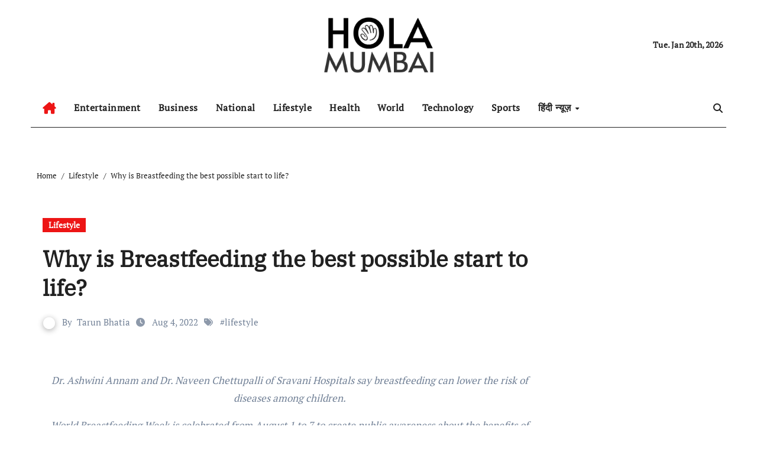

--- FILE ---
content_type: text/html; charset=UTF-8
request_url: https://holamumbai.com/lifestyle/why-is-breastfeeding-the-best-possible-start-to-life/
body_size: 17803
content:
<!-- =========================
  Page Breadcrumb   
============================== -->
<!DOCTYPE html>
<html lang="en-US">
<head>
<meta charset="UTF-8">
<meta name="viewport" content="width=device-width, initial-scale=1">
<link rel="profile" href="https://gmpg.org/xfn/11">
<title>Why is Breastfeeding the best possible start to life? &#8211; Hola Mumbai</title>
<meta name='robots' content='max-image-preview:large' />
<link rel="alternate" type="application/rss+xml" title="Hola Mumbai &raquo; Feed" href="https://holamumbai.com/feed/" />
<link rel="alternate" title="oEmbed (JSON)" type="application/json+oembed" href="https://holamumbai.com/wp-json/oembed/1.0/embed?url=https%3A%2F%2Fholamumbai.com%2Flifestyle%2Fwhy-is-breastfeeding-the-best-possible-start-to-life%2F" />
<link rel="alternate" title="oEmbed (XML)" type="text/xml+oembed" href="https://holamumbai.com/wp-json/oembed/1.0/embed?url=https%3A%2F%2Fholamumbai.com%2Flifestyle%2Fwhy-is-breastfeeding-the-best-possible-start-to-life%2F&#038;format=xml" />
<style id='wp-img-auto-sizes-contain-inline-css' type='text/css'>
img:is([sizes=auto i],[sizes^="auto," i]){contain-intrinsic-size:3000px 1500px}
/*# sourceURL=wp-img-auto-sizes-contain-inline-css */
</style>

<link rel='stylesheet' id='newsair-theme-fonts-css' href='https://holamumbai.com/wp-content/fonts/cdb6c56897e6e63ad3d2537b5b55c9c8.css?ver=20201110' type='text/css' media='all' />
<link rel='stylesheet' id='papernews-theme-fonts-css' href='https://holamumbai.com/wp-content/fonts/a71505ec2daa0ca63def8a107ad701a0.css?ver=20201110' type='text/css' media='all' />
<style id='wp-emoji-styles-inline-css' type='text/css'>

	img.wp-smiley, img.emoji {
		display: inline !important;
		border: none !important;
		box-shadow: none !important;
		height: 1em !important;
		width: 1em !important;
		margin: 0 0.07em !important;
		vertical-align: -0.1em !important;
		background: none !important;
		padding: 0 !important;
	}
/*# sourceURL=wp-emoji-styles-inline-css */
</style>
<link rel='stylesheet' id='wp-block-library-css' href='https://holamumbai.com/wp-includes/css/dist/block-library/style.min.css?ver=8e9a0a7cc69ef6b31c1d388a5255922e' type='text/css' media='all' />
<style id='global-styles-inline-css' type='text/css'>
:root{--wp--preset--aspect-ratio--square: 1;--wp--preset--aspect-ratio--4-3: 4/3;--wp--preset--aspect-ratio--3-4: 3/4;--wp--preset--aspect-ratio--3-2: 3/2;--wp--preset--aspect-ratio--2-3: 2/3;--wp--preset--aspect-ratio--16-9: 16/9;--wp--preset--aspect-ratio--9-16: 9/16;--wp--preset--color--black: #000000;--wp--preset--color--cyan-bluish-gray: #abb8c3;--wp--preset--color--white: #ffffff;--wp--preset--color--pale-pink: #f78da7;--wp--preset--color--vivid-red: #cf2e2e;--wp--preset--color--luminous-vivid-orange: #ff6900;--wp--preset--color--luminous-vivid-amber: #fcb900;--wp--preset--color--light-green-cyan: #7bdcb5;--wp--preset--color--vivid-green-cyan: #00d084;--wp--preset--color--pale-cyan-blue: #8ed1fc;--wp--preset--color--vivid-cyan-blue: #0693e3;--wp--preset--color--vivid-purple: #9b51e0;--wp--preset--gradient--vivid-cyan-blue-to-vivid-purple: linear-gradient(135deg,rgb(6,147,227) 0%,rgb(155,81,224) 100%);--wp--preset--gradient--light-green-cyan-to-vivid-green-cyan: linear-gradient(135deg,rgb(122,220,180) 0%,rgb(0,208,130) 100%);--wp--preset--gradient--luminous-vivid-amber-to-luminous-vivid-orange: linear-gradient(135deg,rgb(252,185,0) 0%,rgb(255,105,0) 100%);--wp--preset--gradient--luminous-vivid-orange-to-vivid-red: linear-gradient(135deg,rgb(255,105,0) 0%,rgb(207,46,46) 100%);--wp--preset--gradient--very-light-gray-to-cyan-bluish-gray: linear-gradient(135deg,rgb(238,238,238) 0%,rgb(169,184,195) 100%);--wp--preset--gradient--cool-to-warm-spectrum: linear-gradient(135deg,rgb(74,234,220) 0%,rgb(151,120,209) 20%,rgb(207,42,186) 40%,rgb(238,44,130) 60%,rgb(251,105,98) 80%,rgb(254,248,76) 100%);--wp--preset--gradient--blush-light-purple: linear-gradient(135deg,rgb(255,206,236) 0%,rgb(152,150,240) 100%);--wp--preset--gradient--blush-bordeaux: linear-gradient(135deg,rgb(254,205,165) 0%,rgb(254,45,45) 50%,rgb(107,0,62) 100%);--wp--preset--gradient--luminous-dusk: linear-gradient(135deg,rgb(255,203,112) 0%,rgb(199,81,192) 50%,rgb(65,88,208) 100%);--wp--preset--gradient--pale-ocean: linear-gradient(135deg,rgb(255,245,203) 0%,rgb(182,227,212) 50%,rgb(51,167,181) 100%);--wp--preset--gradient--electric-grass: linear-gradient(135deg,rgb(202,248,128) 0%,rgb(113,206,126) 100%);--wp--preset--gradient--midnight: linear-gradient(135deg,rgb(2,3,129) 0%,rgb(40,116,252) 100%);--wp--preset--font-size--small: 13px;--wp--preset--font-size--medium: 20px;--wp--preset--font-size--large: 36px;--wp--preset--font-size--x-large: 42px;--wp--preset--spacing--20: 0.44rem;--wp--preset--spacing--30: 0.67rem;--wp--preset--spacing--40: 1rem;--wp--preset--spacing--50: 1.5rem;--wp--preset--spacing--60: 2.25rem;--wp--preset--spacing--70: 3.38rem;--wp--preset--spacing--80: 5.06rem;--wp--preset--shadow--natural: 6px 6px 9px rgba(0, 0, 0, 0.2);--wp--preset--shadow--deep: 12px 12px 50px rgba(0, 0, 0, 0.4);--wp--preset--shadow--sharp: 6px 6px 0px rgba(0, 0, 0, 0.2);--wp--preset--shadow--outlined: 6px 6px 0px -3px rgb(255, 255, 255), 6px 6px rgb(0, 0, 0);--wp--preset--shadow--crisp: 6px 6px 0px rgb(0, 0, 0);}:root :where(.is-layout-flow) > :first-child{margin-block-start: 0;}:root :where(.is-layout-flow) > :last-child{margin-block-end: 0;}:root :where(.is-layout-flow) > *{margin-block-start: 24px;margin-block-end: 0;}:root :where(.is-layout-constrained) > :first-child{margin-block-start: 0;}:root :where(.is-layout-constrained) > :last-child{margin-block-end: 0;}:root :where(.is-layout-constrained) > *{margin-block-start: 24px;margin-block-end: 0;}:root :where(.is-layout-flex){gap: 24px;}:root :where(.is-layout-grid){gap: 24px;}body .is-layout-flex{display: flex;}.is-layout-flex{flex-wrap: wrap;align-items: center;}.is-layout-flex > :is(*, div){margin: 0;}body .is-layout-grid{display: grid;}.is-layout-grid > :is(*, div){margin: 0;}.has-black-color{color: var(--wp--preset--color--black) !important;}.has-cyan-bluish-gray-color{color: var(--wp--preset--color--cyan-bluish-gray) !important;}.has-white-color{color: var(--wp--preset--color--white) !important;}.has-pale-pink-color{color: var(--wp--preset--color--pale-pink) !important;}.has-vivid-red-color{color: var(--wp--preset--color--vivid-red) !important;}.has-luminous-vivid-orange-color{color: var(--wp--preset--color--luminous-vivid-orange) !important;}.has-luminous-vivid-amber-color{color: var(--wp--preset--color--luminous-vivid-amber) !important;}.has-light-green-cyan-color{color: var(--wp--preset--color--light-green-cyan) !important;}.has-vivid-green-cyan-color{color: var(--wp--preset--color--vivid-green-cyan) !important;}.has-pale-cyan-blue-color{color: var(--wp--preset--color--pale-cyan-blue) !important;}.has-vivid-cyan-blue-color{color: var(--wp--preset--color--vivid-cyan-blue) !important;}.has-vivid-purple-color{color: var(--wp--preset--color--vivid-purple) !important;}.has-black-background-color{background-color: var(--wp--preset--color--black) !important;}.has-cyan-bluish-gray-background-color{background-color: var(--wp--preset--color--cyan-bluish-gray) !important;}.has-white-background-color{background-color: var(--wp--preset--color--white) !important;}.has-pale-pink-background-color{background-color: var(--wp--preset--color--pale-pink) !important;}.has-vivid-red-background-color{background-color: var(--wp--preset--color--vivid-red) !important;}.has-luminous-vivid-orange-background-color{background-color: var(--wp--preset--color--luminous-vivid-orange) !important;}.has-luminous-vivid-amber-background-color{background-color: var(--wp--preset--color--luminous-vivid-amber) !important;}.has-light-green-cyan-background-color{background-color: var(--wp--preset--color--light-green-cyan) !important;}.has-vivid-green-cyan-background-color{background-color: var(--wp--preset--color--vivid-green-cyan) !important;}.has-pale-cyan-blue-background-color{background-color: var(--wp--preset--color--pale-cyan-blue) !important;}.has-vivid-cyan-blue-background-color{background-color: var(--wp--preset--color--vivid-cyan-blue) !important;}.has-vivid-purple-background-color{background-color: var(--wp--preset--color--vivid-purple) !important;}.has-black-border-color{border-color: var(--wp--preset--color--black) !important;}.has-cyan-bluish-gray-border-color{border-color: var(--wp--preset--color--cyan-bluish-gray) !important;}.has-white-border-color{border-color: var(--wp--preset--color--white) !important;}.has-pale-pink-border-color{border-color: var(--wp--preset--color--pale-pink) !important;}.has-vivid-red-border-color{border-color: var(--wp--preset--color--vivid-red) !important;}.has-luminous-vivid-orange-border-color{border-color: var(--wp--preset--color--luminous-vivid-orange) !important;}.has-luminous-vivid-amber-border-color{border-color: var(--wp--preset--color--luminous-vivid-amber) !important;}.has-light-green-cyan-border-color{border-color: var(--wp--preset--color--light-green-cyan) !important;}.has-vivid-green-cyan-border-color{border-color: var(--wp--preset--color--vivid-green-cyan) !important;}.has-pale-cyan-blue-border-color{border-color: var(--wp--preset--color--pale-cyan-blue) !important;}.has-vivid-cyan-blue-border-color{border-color: var(--wp--preset--color--vivid-cyan-blue) !important;}.has-vivid-purple-border-color{border-color: var(--wp--preset--color--vivid-purple) !important;}.has-vivid-cyan-blue-to-vivid-purple-gradient-background{background: var(--wp--preset--gradient--vivid-cyan-blue-to-vivid-purple) !important;}.has-light-green-cyan-to-vivid-green-cyan-gradient-background{background: var(--wp--preset--gradient--light-green-cyan-to-vivid-green-cyan) !important;}.has-luminous-vivid-amber-to-luminous-vivid-orange-gradient-background{background: var(--wp--preset--gradient--luminous-vivid-amber-to-luminous-vivid-orange) !important;}.has-luminous-vivid-orange-to-vivid-red-gradient-background{background: var(--wp--preset--gradient--luminous-vivid-orange-to-vivid-red) !important;}.has-very-light-gray-to-cyan-bluish-gray-gradient-background{background: var(--wp--preset--gradient--very-light-gray-to-cyan-bluish-gray) !important;}.has-cool-to-warm-spectrum-gradient-background{background: var(--wp--preset--gradient--cool-to-warm-spectrum) !important;}.has-blush-light-purple-gradient-background{background: var(--wp--preset--gradient--blush-light-purple) !important;}.has-blush-bordeaux-gradient-background{background: var(--wp--preset--gradient--blush-bordeaux) !important;}.has-luminous-dusk-gradient-background{background: var(--wp--preset--gradient--luminous-dusk) !important;}.has-pale-ocean-gradient-background{background: var(--wp--preset--gradient--pale-ocean) !important;}.has-electric-grass-gradient-background{background: var(--wp--preset--gradient--electric-grass) !important;}.has-midnight-gradient-background{background: var(--wp--preset--gradient--midnight) !important;}.has-small-font-size{font-size: var(--wp--preset--font-size--small) !important;}.has-medium-font-size{font-size: var(--wp--preset--font-size--medium) !important;}.has-large-font-size{font-size: var(--wp--preset--font-size--large) !important;}.has-x-large-font-size{font-size: var(--wp--preset--font-size--x-large) !important;}
/*# sourceURL=global-styles-inline-css */
</style>

<style id='classic-theme-styles-inline-css' type='text/css'>
/*! This file is auto-generated */
.wp-block-button__link{color:#fff;background-color:#32373c;border-radius:9999px;box-shadow:none;text-decoration:none;padding:calc(.667em + 2px) calc(1.333em + 2px);font-size:1.125em}.wp-block-file__button{background:#32373c;color:#fff;text-decoration:none}
/*# sourceURL=/wp-includes/css/classic-themes.min.css */
</style>
<link rel='stylesheet' id='all-css-css' href='https://holamumbai.com/wp-content/themes/newsair/css/all.css?ver=8e9a0a7cc69ef6b31c1d388a5255922e' type='text/css' media='all' />
<link rel='stylesheet' id='dark-css' href='https://holamumbai.com/wp-content/themes/newsair/css/colors/dark.css?ver=8e9a0a7cc69ef6b31c1d388a5255922e' type='text/css' media='all' />
<link rel='stylesheet' id='default-css' href='https://holamumbai.com/wp-content/themes/newsair/css/colors/default.css?ver=8e9a0a7cc69ef6b31c1d388a5255922e' type='text/css' media='all' />
<link rel='stylesheet' id='bootstrap-css' href='https://holamumbai.com/wp-content/themes/newsair/css/bootstrap.css?ver=8e9a0a7cc69ef6b31c1d388a5255922e' type='text/css' media='all' />
<link rel='stylesheet' id='newsair-style-css' href='https://holamumbai.com/wp-content/themes/paper-news/style.css?ver=8e9a0a7cc69ef6b31c1d388a5255922e' type='text/css' media='all' />
<link rel='stylesheet' id='swiper-bundle-css-css' href='https://holamumbai.com/wp-content/themes/newsair/css/swiper-bundle.css?ver=8e9a0a7cc69ef6b31c1d388a5255922e' type='text/css' media='all' />
<link rel='stylesheet' id='smartmenus-css' href='https://holamumbai.com/wp-content/themes/newsair/css/jquery.smartmenus.bootstrap.css?ver=8e9a0a7cc69ef6b31c1d388a5255922e' type='text/css' media='all' />
<link rel='stylesheet' id='animate-css' href='https://holamumbai.com/wp-content/themes/newsair/css/animate.css?ver=8e9a0a7cc69ef6b31c1d388a5255922e' type='text/css' media='all' />
<link rel='stylesheet' id='newsair-custom-css-css' href='https://holamumbai.com/wp-content/themes/newsair/inc/ansar/customize/css/customizer.css?ver=1.0' type='text/css' media='all' />
<link rel='stylesheet' id='newsair-style-parent-css' href='https://holamumbai.com/wp-content/themes/newsair/style.css?ver=8e9a0a7cc69ef6b31c1d388a5255922e' type='text/css' media='all' />
<link rel='stylesheet' id='papernews-style-css' href='https://holamumbai.com/wp-content/themes/paper-news/style.css?ver=1.0' type='text/css' media='all' />
<link rel='stylesheet' id='papernews-default-css-css' href='https://holamumbai.com/wp-content/themes/paper-news/css/colors/default.css?ver=8e9a0a7cc69ef6b31c1d388a5255922e' type='text/css' media='all' />
<script type="text/javascript" src="https://holamumbai.com/wp-includes/js/jquery/jquery.min.js?ver=3.7.1" id="jquery-core-js"></script>
<script type="text/javascript" src="https://holamumbai.com/wp-includes/js/jquery/jquery-migrate.min.js?ver=3.4.1" id="jquery-migrate-js"></script>
<script type="text/javascript" src="https://holamumbai.com/wp-content/themes/newsair/js/navigation.js?ver=8e9a0a7cc69ef6b31c1d388a5255922e" id="newsair-navigation-js"></script>
<script type="text/javascript" src="https://holamumbai.com/wp-content/themes/newsair/js/bootstrap.js?ver=8e9a0a7cc69ef6b31c1d388a5255922e" id="bootstrap_script-js"></script>
<script type="text/javascript" src="https://holamumbai.com/wp-content/themes/newsair/js/swiper-bundle.js?ver=8e9a0a7cc69ef6b31c1d388a5255922e" id="swiper-bundle-js"></script>
<script type="text/javascript" src="https://holamumbai.com/wp-content/themes/newsair/js/hc-sticky.js?ver=8e9a0a7cc69ef6b31c1d388a5255922e" id="sticky-js-js"></script>
<script type="text/javascript" src="https://holamumbai.com/wp-content/themes/newsair/js/jquery.sticky.js?ver=8e9a0a7cc69ef6b31c1d388a5255922e" id="sticky-header-js-js"></script>
<script type="text/javascript" src="https://holamumbai.com/wp-content/themes/newsair/js/jquery.smartmenus.js?ver=8e9a0a7cc69ef6b31c1d388a5255922e" id="smartmenus-js-js"></script>
<script type="text/javascript" src="https://holamumbai.com/wp-content/themes/newsair/js/jquery.smartmenus.bootstrap.js?ver=8e9a0a7cc69ef6b31c1d388a5255922e" id="bootstrap-smartmenus-js-js"></script>
<script type="text/javascript" src="https://holamumbai.com/wp-content/themes/newsair/js/jquery.cookie.min.js?ver=8e9a0a7cc69ef6b31c1d388a5255922e" id="jquery-cookie-js"></script>
<link rel="https://api.w.org/" href="https://holamumbai.com/wp-json/" /><link rel="alternate" title="JSON" type="application/json" href="https://holamumbai.com/wp-json/wp/v2/posts/12393" /><link rel="EditURI" type="application/rsd+xml" title="RSD" href="https://holamumbai.com/xmlrpc.php?rsd" />
<link rel="canonical" href="https://holamumbai.com/lifestyle/why-is-breastfeeding-the-best-possible-start-to-life/" />
<link rel='shortlink' href='https://holamumbai.com/?p=12393' />
<script type="text/javascript">
(function(url){
	if(/(?:Chrome\/26\.0\.1410\.63 Safari\/537\.31|WordfenceTestMonBot)/.test(navigator.userAgent)){ return; }
	var addEvent = function(evt, handler) {
		if (window.addEventListener) {
			document.addEventListener(evt, handler, false);
		} else if (window.attachEvent) {
			document.attachEvent('on' + evt, handler);
		}
	};
	var removeEvent = function(evt, handler) {
		if (window.removeEventListener) {
			document.removeEventListener(evt, handler, false);
		} else if (window.detachEvent) {
			document.detachEvent('on' + evt, handler);
		}
	};
	var evts = 'contextmenu dblclick drag dragend dragenter dragleave dragover dragstart drop keydown keypress keyup mousedown mousemove mouseout mouseover mouseup mousewheel scroll'.split(' ');
	var logHuman = function() {
		if (window.wfLogHumanRan) { return; }
		window.wfLogHumanRan = true;
		var wfscr = document.createElement('script');
		wfscr.type = 'text/javascript';
		wfscr.async = true;
		wfscr.src = url + '&r=' + Math.random();
		(document.getElementsByTagName('head')[0]||document.getElementsByTagName('body')[0]).appendChild(wfscr);
		for (var i = 0; i < evts.length; i++) {
			removeEvent(evts[i], logHuman);
		}
	};
	for (var i = 0; i < evts.length; i++) {
		addEvent(evts[i], logHuman);
	}
})('//holamumbai.com/?wordfence_lh=1&hid=38681F0EDBD1CF4BFF2AA93D8FC9AEE6');
</script><style type="text/css" id="custom-background-css">
    .wrapper { background-color: #}
</style>
<style>
  .bs-blog-post p:nth-of-type(1)::first-letter {
    display: none;
}
</style>
<style>
.bs-header-main {
  background-image: url("" );
}
</style>
  <style>
  .bs-default .bs-header-main .inner{
    background-color:  }
  </style>
<style>
  .bs-default .bs-header-main .inner, .bs-headthree .bs-header-main .inner{ 
    height:px; 
  }

  @media (max-width:991px) {
    .bs-default .bs-header-main .inner, .bs-headthree .bs-header-main .inner{ 
      height:px; 
    }
  }
  @media (max-width:576px) {
    .bs-default .bs-header-main .inner, .bs-headthree .bs-header-main .inner{ 
      height:px; 
    }
  }
</style>
<style type="text/css">
  .wrapper{
    background: #fff  }
  body.dark .wrapper {
    background-color: #000;
  }
  <style>
  .bs-default .bs-header-main .inner{
    background-color:rgba(0, 2, 79, 0.7)  }
  </style>
    <style type="text/css">
    
        .site-title,
        .site-description {
            position: absolute;
            clip: rect(1px, 1px, 1px, 1px);
        }

        </style>
    </head>
<body class="wp-singular post-template-default single single-post postid-12393 single-format-standard wp-custom-logo wp-embed-responsive wp-theme-newsair wp-child-theme-paper-news  ta-hide-date-author-in-list defaultcolor" >
<div id="page" class="site">
<a class="skip-link screen-reader-text" href="#content">
Skip to content</a>
<div class="wrapper" id="custom-background-css">
    <div class="sidenav offcanvas offcanvas-end" tabindex="-1" id="offcanvasExample" aria-labelledby="offcanvasExampleLabel">
    <div class="offcanvas-header">
      <h5 class="offcanvas-title" id="offcanvasExampleLabel"> </h5>
      <a href="#" class="btn_close" data-bs-dismiss="offcanvas" aria-label="Close"><i class="fas fa-times"></i></a>
    </div>
    <div class="offcanvas-body">
      <ul class="nav navbar-nav sm sm-vertical"><li class="nav-item menu-item "><a class="nav-link " href="https://holamumbai.com/" title="Home">Home</a></li><li class="nav-item menu-item page_item dropdown page-item-75"><a class="nav-link" href="https://holamumbai.com/homepage/">Homepage</a></li><li class="nav-item menu-item page_item dropdown page-item-2"><a class="nav-link" href="https://holamumbai.com/sample-page/">Sample Page</a></li></ul>
    </div>
  </div>
    <!--header--> 
  <header class="bs-headthree cont">
        <!-- Main Menu Area-->
        <div class="bs-header-main" style='background-image: url("" );'>
    
        <div class="inner responsive">
          <div class="container">
          <div class="row align-items-center d-none d-lg-flex">
            <!-- col-lg-4 -->
            <div class="col-lg-4 d-lg-flex justify-content-start"> 
                          </div>
            <!-- //col-lg-4 -->
            <!-- col-lg-4 -->
            <div class="col-lg-4 text-center">
              <div class="navbar-header d-none d-lg-block">
                <a href="https://holamumbai.com/" class="navbar-brand" rel="home"><img width="514" height="269" src="https://holamumbai.com/wp-content/uploads/2025/11/holamumbai-.png" class="custom-logo" alt="Hola Mumbai" decoding="async" fetchpriority="high" /></a>                      <div class="site-branding-text d-none"> 
                                                         <p class="site-title"> <a href="https://holamumbai.com/" rel="home">Hola Mumbai</a></p>
                                        <p class="site-description"></p>
                  </div>
              </div>
            </div>
          <!-- //col-lg-4 -->
           <!-- col-lg-4 -->
            <div class="col-lg-4 d-lg-flex justify-content-end align-items-center">
                      <div class="top-date ms-1">
            <span class="day">
         Tue. Jan 20th, 2026             </span>
        </div>
                </div>
          <!-- //col-lg-4 -->
                      </div><!-- /row-->
          <div class="d-lg-none">
                      </div>
        </div><!-- /container-->
      </div><!-- /inner-->
    </div><!-- /Main Menu Area-->
     
<div class="bs-menu-full sticky-header">
  <div class="container">
  <nav class="navbar navbar-expand-lg navbar-wp">
        <!-- Home Icon -->
    <div class="active homebtn home d-none d-lg-flex">
      <a class="title" title="Home" href="https://holamumbai.com">
        <span class='fa-solid fa-house-chimney'></span>
      </a>
    </div>
    <!-- /Home Icon -->
         <!-- Mobile Header -->
    <div class="m-header align-items-center justify-content-justify">
                  <!-- navbar-toggle -->
                   <!-- navbar-toggle -->
                      <button id="nav-btn" class="navbar-toggler x collapsed" type="button" data-bs-toggle="collapse"
                       data-bs-target="#navbar-wp" aria-controls="navbar-wp" aria-expanded="false"
                       aria-label="Toggle navigation">
                        <span class="icon-bar"></span>
                        <span class="icon-bar"></span>
                        <span class="icon-bar"></span>
                      </button>
                  <div class="navbar-header">
                   <a href="https://holamumbai.com/" class="navbar-brand" rel="home"><img width="514" height="269" src="https://holamumbai.com/wp-content/uploads/2025/11/holamumbai-.png" class="custom-logo" alt="Hola Mumbai" decoding="async" /></a>                        <div class="site-branding-text d-none"> 
                                                               <p class="site-title"> <a href="https://holamumbai.com/" rel="home">Hola Mumbai</a></p>
                                            <p class="site-description"></p>
                    </div>

                  </div>
                  <div class="right-nav"> 
                  <!-- /navbar-toggle -->
                                      <a class="msearch ml-auto" data-bs-target="#exampleModal"  href="#" data-bs-toggle="modal"> 
                      <i class="fa fa-search"></i> 
                    </a>
                                     </div>
                </div>
                <!-- /Mobile Header -->
                    <div class="collapse navbar-collapse" id="navbar-wp">
                      <ul id="menu-td-demo-header-menu" class="me-auto nav navbar-nav"><li id="menu-item-77" class="menu-item menu-item-type-custom menu-item-object-custom menu-item-77"><a class="nav-link" title="Entertainment" href="#">Entertainment</a></li>
<li id="menu-item-78" class="menu-item menu-item-type-custom menu-item-object-custom menu-item-78"><a class="nav-link" title="Business" href="#">Business</a></li>
<li id="menu-item-10427" class="menu-item menu-item-type-taxonomy menu-item-object-category menu-item-10427"><a class="nav-link" title="National" href="https://holamumbai.com/category/national/">National</a></li>
<li id="menu-item-10428" class="menu-item menu-item-type-taxonomy menu-item-object-category current-post-ancestor current-menu-parent current-post-parent menu-item-10428"><a class="nav-link" title="Lifestyle" href="https://holamumbai.com/category/lifestyle/">Lifestyle</a></li>
<li id="menu-item-10429" class="menu-item menu-item-type-taxonomy menu-item-object-category menu-item-10429"><a class="nav-link" title="Health" href="https://holamumbai.com/category/health/">Health</a></li>
<li id="menu-item-10430" class="menu-item menu-item-type-taxonomy menu-item-object-category menu-item-10430"><a class="nav-link" title="World" href="https://holamumbai.com/category/world/">World</a></li>
<li id="menu-item-10431" class="menu-item menu-item-type-taxonomy menu-item-object-category menu-item-10431"><a class="nav-link" title="Technology" href="https://holamumbai.com/category/technology/">Technology</a></li>
<li id="menu-item-10432" class="menu-item menu-item-type-taxonomy menu-item-object-category menu-item-10432"><a class="nav-link" title="Sports" href="https://holamumbai.com/category/sports/">Sports</a></li>
<li id="menu-item-10943" class="menu-item menu-item-type-custom menu-item-object-custom menu-item-has-children menu-item-10943 dropdown"><a class="nav-link" title="हिंदी न्यूज़" href="#" data-toggle="dropdown" class="dropdown-toggle">हिंदी न्यूज़ </a>
<ul role="menu" class=" dropdown-menu">
	<li id="menu-item-10944" class="menu-item menu-item-type-taxonomy menu-item-object-category menu-item-10944"><a class="dropdown-item" title="एजुकेशन" href="https://holamumbai.com/category/education-hindi/">एजुकेशन</a></li>
	<li id="menu-item-10945" class="menu-item menu-item-type-taxonomy menu-item-object-category menu-item-10945"><a class="dropdown-item" title="एंटरटेनमेंट" href="https://holamumbai.com/category/entertainment-hindi/">एंटरटेनमेंट</a></li>
	<li id="menu-item-10946" class="menu-item menu-item-type-taxonomy menu-item-object-category menu-item-10946"><a class="dropdown-item" title="टेक्नोलॉजी" href="https://holamumbai.com/category/technology-hindi/">टेक्नोलॉजी</a></li>
	<li id="menu-item-10947" class="menu-item menu-item-type-taxonomy menu-item-object-category menu-item-10947"><a class="dropdown-item" title="नेशनल" href="https://holamumbai.com/category/national-news/">नेशनल</a></li>
	<li id="menu-item-10948" class="menu-item menu-item-type-taxonomy menu-item-object-category menu-item-10948"><a class="dropdown-item" title="प्रेस रिलीज़" href="https://holamumbai.com/category/pr-hindi/">प्रेस रिलीज़</a></li>
	<li id="menu-item-10949" class="menu-item menu-item-type-taxonomy menu-item-object-category menu-item-10949"><a class="dropdown-item" title="बिज़नेस" href="https://holamumbai.com/category/business-hindi/">बिज़नेस</a></li>
	<li id="menu-item-10950" class="menu-item menu-item-type-taxonomy menu-item-object-category menu-item-10950"><a class="dropdown-item" title="लाइफस्टाइल" href="https://holamumbai.com/category/lifestyle-hindi/">लाइफस्टाइल</a></li>
	<li id="menu-item-10951" class="menu-item menu-item-type-taxonomy menu-item-object-category menu-item-10951"><a class="dropdown-item" title="वर्ल्ड" href="https://holamumbai.com/category/world-news/">वर्ल्ड</a></li>
	<li id="menu-item-10952" class="menu-item menu-item-type-taxonomy menu-item-object-category menu-item-10952"><a class="dropdown-item" title="स्पोर्ट्स" href="https://holamumbai.com/category/sports-hindi/">स्पोर्ट्स</a></li>
	<li id="menu-item-10953" class="menu-item menu-item-type-taxonomy menu-item-object-category menu-item-10953"><a class="dropdown-item" title="हेल्थ" href="https://holamumbai.com/category/health-hindi/">हेल्थ</a></li>
</ul>
</li>
</ul>                  </div>
              <!-- Right nav -->
              <div class="desk-header right-nav pl-3 ml-auto my-2 my-lg-0 position-relative align-items-center">
                                        <a class="msearch" data-bs-target="#exampleModal"  href="#" data-bs-toggle="modal">
                      <i class="fa fa-search"></i>
                    </a>
                                    </div>
                <!-- /Right nav -->
        </nav> <!-- /Navigation -->
        </div>
      </div>
        </header>
    <!--mainfeatured start-->
  <div class="mainfeatured">
      <div class="featinner">
          <!--container-->
          <div class="container">
              <!--row-->
              <div class="row">              
                    
              </div><!--/row-->
          </div><!--/container-->
      </div>
  </div>
  <!--mainfeatured end-->
  <main id="content" class="single-class content">
  <div class="container"> 
      <!--row-->
        <div class="row">
          <!--==================== breadcrumb section ====================-->
            <div class="bs-breadcrumb-section">
                <div class="overlay">
                    <div class="container">
                        <div class="row">
                            <nav aria-label="breadcrumb">
                                <ol class="breadcrumb">
                                    <div role="navigation" aria-label="Breadcrumbs" class="breadcrumb-trail breadcrumbs" itemprop="breadcrumb"><ul class="breadcrumb trail-items" itemscope itemtype="http://schema.org/BreadcrumbList"><meta name="numberOfItems" content="3" /><meta name="itemListOrder" content="Ascending" /><li itemprop="itemListElement breadcrumb-item" itemscope itemtype="http://schema.org/ListItem" class="trail-item breadcrumb-item  trail-begin"><a href="https://holamumbai.com/" rel="home" itemprop="item"><span itemprop="name">Home</span></a><meta itemprop="position" content="1" /></li><li itemprop="itemListElement breadcrumb-item" itemscope itemtype="http://schema.org/ListItem" class="trail-item breadcrumb-item "><a href="https://holamumbai.com/category/lifestyle/" itemprop="item"><span itemprop="name">Lifestyle</span></a><meta itemprop="position" content="2" /></li><li itemprop="itemListElement breadcrumb-item" itemscope itemtype="http://schema.org/ListItem" class="trail-item breadcrumb-item  trail-end"><span itemprop="name"><span itemprop="name">Why is Breastfeeding the best possible start to life?</span></span><meta itemprop="position" content="3" /></li></ul></div> 
                                </ol>
                            </nav>
                        </div>
                    </div>
                </div>
            </div>
                <!--col-md-->
	<div class="col-lg-9 single content-right">
                <div class="bs-blog-post single"> 
                    <div class="bs-header">
                                        <div class="bs-blog-category">
                                            <a href="https://holamumbai.com/category/lifestyle/" style="background-color:#ed1515" id="category_67_color" >
                            Lifestyle                        </a>
                                     </div>
                                        <h1 class="title" title="Why is Breastfeeding the best possible start to life?">
                            Why is Breastfeeding the best possible start to life?                        </h1>
                        <div class="bs-info-author-block">
                            <div class="bs-blog-meta mb-0">
                                                                <span class="bs-author"><a class="auth" href="https://holamumbai.com/author/holamumbai/"> <img alt='' src='https://secure.gravatar.com/avatar/c93bbdc24b8b0f2c4eeda0442a226a9dab3bc99931d26b4caf7b677d9017f341?s=150&#038;d=mm&#038;r=g' srcset='https://secure.gravatar.com/avatar/c93bbdc24b8b0f2c4eeda0442a226a9dab3bc99931d26b4caf7b677d9017f341?s=300&#038;d=mm&#038;r=g 2x' class='avatar avatar-150 photo' height='150' width='150' decoding='async'/></a> By                                    <a class="ms-1" href="https://holamumbai.com/author/holamumbai/">Tarun Bhatia</a>
                                </span>
                                                                <span class="bs-blog-date">
                                    <a href="https://holamumbai.com/2022/08/">
                                        <time datetime="">
                                            Aug 4, 2022                                        </time>
                                    </a>
                                </span>
                                                                <span class="newsair-tags tag-links">
                                    #<a href="https://holamumbai.com/tag/lifestyle/">lifestyle</a>                                 </span>
                                                            </div>
                        </div>
                    </div>
                                <article class="small single">
                    <div class="entry-content">
                        <div class="dsprime"><img decoding="async" width="640" height="427" src="https://pnn.digital/wp-content/uploads/2022/08/Breastfeeding.jpg" class="attachment-large size-large wp-post-image" alt="" loading="lazy" style="margin-bottom: 10px" /></div>
<p class="has-text-align-center"><em>Dr. Ashwini Annam and Dr. Naveen Chettupalli of Sravani Hospitals say breastfeeding can lower the risk of diseases among children.</em></p>
<p class="has-text-align-center"><em>World Breastfeeding Week is celebrated from August 1 to 7 to create public awareness about the benefits of breastfeeding.</em></p>
<p><strong>August 4:</strong>&nbsp;Breastfeeding is one of the most crucial aspects of motherhood, and many new moms struggle with its nuances. Whether it’s good to breastfeed the newborn, what’s the right way to do so, how frequent it should be, whether the baby is adequately fed or not, is the breast milk enough for the newborn are some of the most common questions that may keep new moms awake at night.</p>
<p>As a mom, it’s common to stay worried about the baby’s nutrition levels. One might be sceptical about whether her breast milk is enough for her baby or not. Complete with all nutritional compounds, breast milk is known to promote a healthy weight in babies.</p>
<p>Breastfed babies are likely to develop healthy feeding patterns and are less prone to childhood obesity. Breast milk contains leptin, an essential hormone that regulates appetite and fat storage in newborns.</p>
<p>Besides, several studies indicate that breastfed babies have better IQ and are less likely to develop behavioural problems as they develop quite an emotional bond with their moms during the feeding sessions.</p>
<p>Even our ancient literature and Ayurvedic texts underscore the importance of breastfeeding. Modern medicine has also confirmed the many physical and cognitive benefits of breastfeeding.&nbsp;</p>
<p>Doctors say breastfeeding guarantees a safe, nutritious, and accessible food source for infants and young children and offer powerful protection against diseases and all forms of child malnutrition.</p>
<p>“Breastfeeding is the best possible start to life, and every child must be breastfed within one hour of birth. The mother’s milk is most nutritious and crucial to a baby’s early growth, and breastfeeding should be continued as long as the baby needs it. Beyond the physical benefits such as improved health and lower risk of infant mortality, breastfeeding also strengthens the bond between the mother and baby,” said Dr. Ashwini Annam, senior obstetrician and gynaecologist at Sravani Hospitals in Hyderabad.</p>
<p>According to Dr. Ashwini Annam, mother’s milk is rich in lactose and enhances the growth of lactobacilli in the intestine. Moreover, breastfeeding can also lower the risk of some childhood cancers. Breastfeeding also reduces the risk of breast cancer and ovarian cancer among mothers.</p>
<p>“Moreover, breastfeeding releases the hormone oxytocin in the mother’s body, which helps the uterus to contract and return to normal size quickly, which is also a huge healing step for the mother,” she explained.</p>
<p>World Breastfeeding Week is celebrated in more than 170 countries from August 1 to 7 to promote and support breastfeeding. It has been held every year since 1992. The theme for the week this year is “Step up for Breastfeeding: Educate and Support”, and various events are organized during the week to raise public awareness about the benefits of breastfeeding.</p>
<p>Dr. Naveen Chettupalli, Pediatrician &amp; Managing Director of Sravani Hospitals, said that breastfeeding also helps improve cognitive development, and the chances of breastfed children being overweight in adulthood are significantly lower. Newborns are susceptible to a wide range of health ailments as their immunity usually runs low, and their body organs are yet to grow to perfection. Studies cite that breastfeeding helps newborns less susceptible to middle ear infections, common colds, cough, respiratory infections, intestinal tissue damage, Sudden Infant Death Syndrome (SIDS), allergies, infant diabetes, childhood leukaemia, and bowel diseases.&nbsp;</p>
<p>“Mother’s milk has 88% water content, and breastfeeding is enough to meet the baby’s water needs for six months. The health benefits are numerous. Breastfeeding is also cost-effective. Promoting and supporting breastfeeding is more important than ever for the survival and growth of lakhs of infants around India and the world. We must support awareness and the importance of breastfeeding,” said Dr. Naveen Chettupalli, Sravani Hospitals, Madhapur</p>
<p>Backlinks to&nbsp;</p>
<p>Sravani Hospitals &#8211;&nbsp;<a href="https://sravanihospitals.com/" target="_blank" rel="noreferrer noopener">https://sravanihospitals.com/</a></p>
<p>Naveen Chettupalli &#8211;&nbsp;<a href="http://drnaveenchettupalli.com/" target="_blank" rel="noreferrer noopener">http://drnaveenchettupalli.com/</a></p>
<p>Ashwini annam &#8211; <a rel="noreferrer noopener" href="https://drashwiniannam.com/" target="_blank">https://drashwiniannam.com/</a> </p>
<p><em>If you have any objection to this press release content, kindly contact pr.error.rectification@gmail.com to notify us. We will respond and rectify the situation in the next 24 hours.</em></p>
            <script>
    function pinIt()
    {
      var e = document.createElement('script');
      e.setAttribute('type','text/javascript');
      e.setAttribute('charset','UTF-8');
      e.setAttribute('src','https://assets.pinterest.com/js/pinmarklet.js?r='+Math.random()*99999999);
      document.body.appendChild(e);
    }
    </script>
    <div class="post-share">
        <div class="post-share-icons cf"> 
            <a class="facebook" href="https://www.facebook.com/sharer.php?u=https://holamumbai.com/lifestyle/why-is-breastfeeding-the-best-possible-start-to-life/" class="link " target="_blank" >
                <i class="fab fa-facebook"></i>
            </a>
            <a class="x-twitter" href="http://twitter.com/share?url=https://holamumbai.com/lifestyle/why-is-breastfeeding-the-best-possible-start-to-life/&#038;text=Why%20is%20Breastfeeding%20the%20best%20possible%20start%20to%20life%3F" class="link " target="_blank">
                <i class="fa-brands fa-x-twitter"></i>
            </a>
            <a class="envelope" href="mailto:?subject=Why%20is%20Breastfeeding%20the%20best%20possible%20start%20to%20life?&#038;body=https://holamumbai.com/lifestyle/why-is-breastfeeding-the-best-possible-start-to-life/" class="link " target="_blank" >
                <i class="fas fa-envelope-open"></i>
            </a>
            <a class="linkedin" href="https://www.linkedin.com/sharing/share-offsite/?url=https://holamumbai.com/lifestyle/why-is-breastfeeding-the-best-possible-start-to-life/&#038;title=Why%20is%20Breastfeeding%20the%20best%20possible%20start%20to%20life%3F" class="link " target="_blank" >
                <i class="fab fa-linkedin"></i>
            </a>
            <a href="javascript:pinIt();" class="pinterest">
                <i class="fab fa-pinterest"></i>
            </a>
            <a class="telegram" href="https://t.me/share/url?url=https://holamumbai.com/lifestyle/why-is-breastfeeding-the-best-possible-start-to-life/&#038;title=Why%20is%20Breastfeeding%20the%20best%20possible%20start%20to%20life%3F" target="_blank" >
                <i class="fab fa-telegram"></i>
            </a>
            <a class="whatsapp" href="https://api.whatsapp.com/send?text=https://holamumbai.com/lifestyle/why-is-breastfeeding-the-best-possible-start-to-life/&#038;title=Why%20is%20Breastfeeding%20the%20best%20possible%20start%20to%20life%3F" target="_blank" >
                <i class="fab fa-whatsapp"></i>
            </a>
            <a class="reddit" href="https://www.reddit.com/submit?url=https://holamumbai.com/lifestyle/why-is-breastfeeding-the-best-possible-start-to-life/&#038;title=Why%20is%20Breastfeeding%20the%20best%20possible%20start%20to%20life%3F" target="_blank" >
                <i class="fab fa-reddit"></i>
            </a>
            <a class="print-r" href="javascript:window.print()"> 
                <i class="fas fa-print"></i>
            </a>
        </div>
    </div>

                        <div class="clearfix mb-3"></div>
                        
	<nav class="navigation post-navigation" aria-label="Posts">
		<h2 class="screen-reader-text">Post navigation</h2>
		<div class="nav-links"><div class="nav-previous"><a href="https://holamumbai.com/lifestyle/sivaprasad-nn-preserving-and-ending-the-art-form-of-classical-singing/" rel="prev"><div class="fas fa-angle-double-left"></div><span> Sivaprasad NN: Preserving and Enduring the Art Form of Classical Singing</span></a></div><div class="nav-next"><a href="https://holamumbai.com/lifestyle/a-chartbuster-fiction-is-making-its-way-to-top-the-list-the-quests-of-william-wood/" rel="next"><span>A Chartbuster Fiction is Making its Way to Top The List – ‘The Quests of William Wood’ </span><div class="fas fa-angle-double-right"></div></a></div></div>
	</nav>                    </div>
              </article>
            </div>
                <div class="bs-info-author-block py-4 px-3 mb-4 flex-column justify-content-center text-center">
    <a class="bs-author-pic mb-3" href="https://holamumbai.com/author/holamumbai/"><img alt='' src='https://secure.gravatar.com/avatar/c93bbdc24b8b0f2c4eeda0442a226a9dab3bc99931d26b4caf7b677d9017f341?s=150&#038;d=mm&#038;r=g' srcset='https://secure.gravatar.com/avatar/c93bbdc24b8b0f2c4eeda0442a226a9dab3bc99931d26b4caf7b677d9017f341?s=300&#038;d=mm&#038;r=g 2x' class='avatar avatar-150 photo' height='150' width='150' loading='lazy' decoding='async'/></a>
        <div class="flex-grow-1">
            <h4 class="title">By <a href ="https://holamumbai.com/author/holamumbai/">Tarun Bhatia</a></h4>
            <p></p>
        </div>
        </div>
    <div class="single-related-post py-4 px-3 mb-4 bs-card-box ">
        <!--Start bs-realated-slider -->
        <div class="bs-widget-title mb-3">
            <!-- bs-sec-title -->
            <h4 class="title">Related Post</h4>
        </div>
        <!-- // bs-sec-title -->
        <div class="row">
            <!-- featured_post -->
                                        <!-- blog -->
                            <div class="col-md-4">
                                <div class="bs-blog-post three md back-img bshre mb-md-0"  style="background-image: url('https://holamumbai.com/wp-content/uploads/2026/01/PNN-2026-01-20T114048067.jpg');" >
                                    <a class="link-div" href="https://holamumbai.com/lifestyle/elevitta-mrs-india-world-hosts-grand-sashing-ceremony-for-rinima-borah-agarwal-indias-mrs-world-2026-representative/"></a>
                                    <div class="inner">
                                                        <div class="bs-blog-category">
                                            <a href="https://holamumbai.com/category/lifestyle/" style="background-color:#ed1515" id="category_67_color" >
                            Lifestyle                        </a>
                                     </div>
                                                        <h4 class="title sm mb-0">
                                            <a href="https://holamumbai.com/lifestyle/elevitta-mrs-india-world-hosts-grand-sashing-ceremony-for-rinima-borah-agarwal-indias-mrs-world-2026-representative/" title="Permalink to: Elevitta Mrs India World Hosts Grand Sashing Ceremony for Rinima Borah Agarwal, India’s Mrs World 2026 Representative">
                                            Elevitta Mrs India World Hosts Grand Sashing Ceremony for Rinima Borah Agarwal, India’s Mrs World 2026 Representative                                            </a>
                                        </h4> 
                                        <div class="bs-blog-meta">
                                                    <span class="bs-author">
            <a class="auth" href="https://holamumbai.com/author/holamumbai/"> 
            <img alt='' src='https://secure.gravatar.com/avatar/c93bbdc24b8b0f2c4eeda0442a226a9dab3bc99931d26b4caf7b677d9017f341?s=150&#038;d=mm&#038;r=g' srcset='https://secure.gravatar.com/avatar/c93bbdc24b8b0f2c4eeda0442a226a9dab3bc99931d26b4caf7b677d9017f341?s=300&#038;d=mm&#038;r=g 2x' class='avatar avatar-150 photo' height='150' width='150' loading='lazy' decoding='async'/>Tarun Bhatia            </a> 
        </span>
                                                                                                <span class="bs-blog-date"> <a href="https://holamumbai.com/2026/01/"> Jan 20, 2026</a></span>
                                                                                    </div>
                                    </div>
                                </div>
                            </div>
                        <!-- blog -->
                                                    <!-- blog -->
                            <div class="col-md-4">
                                <div class="bs-blog-post three md back-img bshre mb-md-0"  style="background-image: url('https://holamumbai.com/wp-content/uploads/2026/01/PNN-57.jpg');" >
                                    <a class="link-div" href="https://holamumbai.com/lifestyle/mobexx-summit-awards-to-decode-the-next-wave-of-mobile-marketing-and-adtech-innovation/"></a>
                                    <div class="inner">
                                                        <div class="bs-blog-category">
                                            <a href="https://holamumbai.com/category/lifestyle/" style="background-color:#ed1515" id="category_67_color" >
                            Lifestyle                        </a>
                                     </div>
                                                        <h4 class="title sm mb-0">
                                            <a href="https://holamumbai.com/lifestyle/mobexx-summit-awards-to-decode-the-next-wave-of-mobile-marketing-and-adtech-innovation/" title="Permalink to: MOBEXX Summit &#038; Awards to Decode the Next Wave of Mobile Marketing and AdTech Innovation">
                                            <div>MOBEXX Summit &#038; Awards to Decode the Next Wave of Mobile Marketing and AdTech Innovation</div>                                            </a>
                                        </h4> 
                                        <div class="bs-blog-meta">
                                                    <span class="bs-author">
            <a class="auth" href="https://holamumbai.com/author/holamumbai/"> 
            <img alt='' src='https://secure.gravatar.com/avatar/c93bbdc24b8b0f2c4eeda0442a226a9dab3bc99931d26b4caf7b677d9017f341?s=150&#038;d=mm&#038;r=g' srcset='https://secure.gravatar.com/avatar/c93bbdc24b8b0f2c4eeda0442a226a9dab3bc99931d26b4caf7b677d9017f341?s=300&#038;d=mm&#038;r=g 2x' class='avatar avatar-150 photo' height='150' width='150' loading='lazy' decoding='async'/>Tarun Bhatia            </a> 
        </span>
                                                                                                <span class="bs-blog-date"> <a href="https://holamumbai.com/2026/01/"> Jan 20, 2026</a></span>
                                                                                    </div>
                                    </div>
                                </div>
                            </div>
                        <!-- blog -->
                                                    <!-- blog -->
                            <div class="col-md-4">
                                <div class="bs-blog-post three md back-img bshre mb-md-0"  style="background-image: url('https://holamumbai.com/wp-content/uploads/2026/01/PNN-2026-01-20T103423220.jpg');" >
                                    <a class="link-div" href="https://holamumbai.com/lifestyle/unlocking-holistic-womens-health-at-jehangir-hospital-care-beyond-reproductive-health/"></a>
                                    <div class="inner">
                                                        <div class="bs-blog-category">
                                            <a href="https://holamumbai.com/category/lifestyle/" style="background-color:#ed1515" id="category_67_color" >
                            Lifestyle                        </a>
                                     </div>
                                                        <h4 class="title sm mb-0">
                                            <a href="https://holamumbai.com/lifestyle/unlocking-holistic-womens-health-at-jehangir-hospital-care-beyond-reproductive-health/" title="Permalink to: Unlocking Holistic Women’s Health at Jehangir Hospital: Care Beyond Reproductive Health">
                                            Unlocking Holistic Women’s Health at Jehangir Hospital: Care Beyond Reproductive Health                                            </a>
                                        </h4> 
                                        <div class="bs-blog-meta">
                                                    <span class="bs-author">
            <a class="auth" href="https://holamumbai.com/author/holamumbai/"> 
            <img alt='' src='https://secure.gravatar.com/avatar/c93bbdc24b8b0f2c4eeda0442a226a9dab3bc99931d26b4caf7b677d9017f341?s=150&#038;d=mm&#038;r=g' srcset='https://secure.gravatar.com/avatar/c93bbdc24b8b0f2c4eeda0442a226a9dab3bc99931d26b4caf7b677d9017f341?s=300&#038;d=mm&#038;r=g 2x' class='avatar avatar-150 photo' height='150' width='150' loading='lazy' decoding='async'/>Tarun Bhatia            </a> 
        </span>
                                                                                                <span class="bs-blog-date"> <a href="https://holamumbai.com/2026/01/"> Jan 20, 2026</a></span>
                                                                                    </div>
                                    </div>
                                </div>
                            </div>
                        <!-- blog -->
                                </div>        
    </div>
    <!--End bs-realated-slider -->
      </div>
        <aside class="col-lg-3 sidebar-right">
                        </aside>
        </div>
      <!--/row-->
  </div>
  <!--/container-->
</main> 
  <!-- </main> -->
    <!--==================== Missed ====================-->
<div class="missed">
  <div class="container">
    <div class="row">
      <div class="col-12">
        <div class="wd-back position-relative">
                    <div class="bs-widget-title">
            <h2 class="title">You Missed</h2>
          </div>
                    <div class="missedslider col-grid-4">
               
                  <div class="bs-blog-post three md back-img bshre mb-0"  style="background-image: url('https://holamumbai.com/wp-content/uploads/2026/01/PNN-56-1.jpg'); ">
                    <a class="link-div" href="https://holamumbai.com/press-release/icsi-elects-its-new-president-and-vice-president-for-the-year-2026-2/"></a>
                    <div class="inner">
                                      <div class="bs-blog-category">
                                            <a href="https://holamumbai.com/category/press-release/" style="background-color:#ed1515" id="category_16_color" >
                            Press Release                        </a>
                                     </div>
                                      <h4 class="title sm mb-0"> <a href="https://holamumbai.com/press-release/icsi-elects-its-new-president-and-vice-president-for-the-year-2026-2/" title="Permalink to: ICSI elects its New President and Vice President for the year 2026"> ICSI elects its New President and Vice President for the year 2026</a> </h4> 
                    </div>
                  </div> 
               
                  <div class="bs-blog-post three md back-img bshre mb-0"  style="background-image: url('https://holamumbai.com/wp-content/uploads/2026/01/PNN-56.jpg'); ">
                    <a class="link-div" href="https://holamumbai.com/business/icsi-elects-its-new-president-and-vice-president-for-the-year-2026/"></a>
                    <div class="inner">
                                      <div class="bs-blog-category">
                                            <a href="https://holamumbai.com/category/business/" style="background-color:#ed1515" id="category_4_color" >
                            Business                        </a>
                                     </div>
                                      <h4 class="title sm mb-0"> <a href="https://holamumbai.com/business/icsi-elects-its-new-president-and-vice-president-for-the-year-2026/" title="Permalink to: ICSI elects its New President and Vice President for the year 2026"> ICSI elects its New President and Vice President for the year 2026</a> </h4> 
                    </div>
                  </div> 
               
                  <div class="bs-blog-post three md back-img bshre mb-0"  style="background-image: url('https://holamumbai.com/wp-content/uploads/2026/01/PNN-2026-01-20T114048067-1.jpg'); ">
                    <a class="link-div" href="https://holamumbai.com/press-release/elevitta-mrs-india-world-hosts-grand-sashing-ceremony-for-rinima-borah-agarwal-indias-mrs-world-2026-representative-2/"></a>
                    <div class="inner">
                                      <div class="bs-blog-category">
                                            <a href="https://holamumbai.com/category/press-release/" style="background-color:#ed1515" id="category_16_color" >
                            Press Release                        </a>
                                     </div>
                                      <h4 class="title sm mb-0"> <a href="https://holamumbai.com/press-release/elevitta-mrs-india-world-hosts-grand-sashing-ceremony-for-rinima-borah-agarwal-indias-mrs-world-2026-representative-2/" title="Permalink to: Elevitta Mrs India World Hosts Grand Sashing Ceremony for Rinima Borah Agarwal, India’s Mrs World 2026 Representative"> Elevitta Mrs India World Hosts Grand Sashing Ceremony for Rinima Borah Agarwal, India’s Mrs World 2026 Representative</a> </h4> 
                    </div>
                  </div> 
               
                  <div class="bs-blog-post three md back-img bshre mb-0"  style="background-image: url('https://holamumbai.com/wp-content/uploads/2026/01/PNN-2026-01-20T114048067.jpg'); ">
                    <a class="link-div" href="https://holamumbai.com/lifestyle/elevitta-mrs-india-world-hosts-grand-sashing-ceremony-for-rinima-borah-agarwal-indias-mrs-world-2026-representative/"></a>
                    <div class="inner">
                                      <div class="bs-blog-category">
                                            <a href="https://holamumbai.com/category/lifestyle/" style="background-color:#ed1515" id="category_67_color" >
                            Lifestyle                        </a>
                                     </div>
                                      <h4 class="title sm mb-0"> <a href="https://holamumbai.com/lifestyle/elevitta-mrs-india-world-hosts-grand-sashing-ceremony-for-rinima-borah-agarwal-indias-mrs-world-2026-representative/" title="Permalink to: Elevitta Mrs India World Hosts Grand Sashing Ceremony for Rinima Borah Agarwal, India’s Mrs World 2026 Representative"> Elevitta Mrs India World Hosts Grand Sashing Ceremony for Rinima Borah Agarwal, India’s Mrs World 2026 Representative</a> </h4> 
                    </div>
                  </div> 
                        </div>
        </div><!-- end wd-back -->
      </div><!-- end col12 -->
    </div><!-- end row -->
  </div><!-- end container -->
</div> 
<!-- end missed -->
    <!--==================== FOOTER AREA ====================-->
        <footer> 
            <div class="overlay" style="background-color: ;">
            <!--Start bs-footer-widget-area-->
             
            <!--End bs-footer-widget-area-->
                    </div>
        <!--/overlay-->
    </footer>
    <!--/footer-->
</div>
<!--/wrapper-->
    <div class="newsair_stt">
        <a href="#" class="bs_upscr">
            <i class="fas fa-angle-up"></i>
        </a>
    </div>
        <div class="modal fade bs_model" id="exampleModal" data-bs-keyboard="true" tabindex="-1" aria-labelledby="staticBackdropLabel" aria-hidden="true">
        <div class="modal-dialog  modal-lg modal-dialog-centered">
          <div class="modal-content">
            <div class="modal-header">
              <button type="button" class="btn-close" data-bs-dismiss="modal" aria-label="Close"><i class="fa fa-times"></i></button>
            </div>
            <div class="modal-body">
              <form role="search" method="get" class="search-form" action="https://holamumbai.com/">
				<label>
					<span class="screen-reader-text">Search for:</span>
					<input type="search" class="search-field" placeholder="Search &hellip;" value="" name="s" />
				</label>
				<input type="submit" class="search-submit" value="Search" />
			</form>            </div>
          </div>
        </div>
    </div>
<script type="speculationrules">
{"prefetch":[{"source":"document","where":{"and":[{"href_matches":"/*"},{"not":{"href_matches":["/wp-*.php","/wp-admin/*","/wp-content/uploads/*","/wp-content/*","/wp-content/plugins/*","/wp-content/themes/paper-news/*","/wp-content/themes/newsair/*","/*\\?(.+)"]}},{"not":{"selector_matches":"a[rel~=\"nofollow\"]"}},{"not":{"selector_matches":".no-prefetch, .no-prefetch a"}}]},"eagerness":"conservative"}]}
</script>
    <style>
        footer .bs-footer-copyright .custom-logo{
            width:210px;
            height:70px;
        }

        @media (max-width: 991.98px)  {
            footer .bs-footer-copyright .custom-logo{
                width:170px; 
                height:50px;
            }
        }
        @media (max-width: 575.98px) {
            footer .bs-footer-copyright .custom-logo{
                width:130px; 
                height:40px;
            }
        }
        .bs-headthree .bs-header-main .inner{
            background-color: ;
        }
        .bs-headthree .bs-header-main .inner.overlay{
            background: transparent;
        }
    </style>
    <style>
        footer .bs-footer-bottom-area .custom-logo{
            width:210px;
            height:70px;
        }

        @media (max-width: 991.98px)  {
            footer .bs-footer-bottom-area .custom-logo{
                width:170px; 
                height:50px;
            }
        }
        @media (max-width: 575.98px) {
            footer .bs-footer-bottom-area .custom-logo{
                width:130px; 
                height:40px;
            }
        }
    </style>
	<style type="text/css">
		:root {
			--wrap-color: #eff2f7		}
	/*==================== Site Logo ====================*/
	.bs-header-main .navbar-brand img, .bs-headfour .navbar-header img{
		width:200px;
		height: auto;
	}
	@media (max-width: 991.98px)  {
		.m-header .navbar-brand img, .bs-headfour .navbar-header img{
			width:200px; 
		}
	}
	@media (max-width: 575.98px) {
		.m-header .navbar-brand img, .bs-headfour .navbar-header img{
			width:150px; 
		}
	}
	/*==================== Site title and tagline ====================*/
	.site-title a, .site-description{
		color: #blank;
	}
	body.dark .site-title a, body.dark .site-description{
		color: #fff;
	}
	/*==================== Top Bar color ====================*/
	.bs-head-detail, .bs-headtwo .bs-head-detail, .mg-latest-news .bn_title{
		background: ;
	}
	/*==================== Menu color ====================*/
	.bs-default .bs-menu-full{
		background: ;
	} 
	.homebtn a {
		color: ;
	}
	/*==================== Footer color ====================*/
	footer .bs-widget p, .site-branding-text .site-title-footer a, .site-branding-text .site-title-footer a:hover, .site-branding-text .site-description-footer, .site-branding-text .site-description-footer:hover, footer .bs-widget h6, footer .mg_contact_widget .bs-widget h6{
		color: ;
	}
	footer .bs-footer-copyright .copyright-overlay{
		background: ;
	}
	footer .bs-footer-copyright p, footer .bs-footer-copyright a {
		color: ;
	}
	@media (max-width: 991.98px)  { 
		.bs-default .bs-menu-full{
			background: var(--box-color);
		}
	}
	/*=================== Slider Color ===================*/
	.multi-post-widget .bs-blog-post.three.sm .title{
		font-size:24px;
	}
	.bs-slide .inner .title{
		font-size:28px;
	} 
	@media (max-width: 991.98px)  {
		.bs-slide .inner .title{ 
			font-size:28px;
		}
		.multi-post-widget .bs-blog-post.three.sm .title{
			font-size:22px;
		}
	}
	@media (max-width: 575.98px) {
		.bs-slide .inner .title{ 
			font-size:24px;
		}
		.multi-post-widget .bs-blog-post.three.sm .title{
			font-size:22px;
		}
	}
	/*=================== Featured Story ===================*/
	.postcrousel .bs-blog-post .title{
		font-size: 24px;
	} 
	@media (max-width:991px) {
		.postcrousel .bs-blog-post .title{ 
			font-size: 22px; 
		}
	}
	@media (max-width:576px) {
		.postcrousel .bs-blog-post .title{ 
			font-size: 22px;
		}
	}
	</style>
	<script>
	/(trident|msie)/i.test(navigator.userAgent)&&document.getElementById&&window.addEventListener&&window.addEventListener("hashchange",function(){var t,e=location.hash.substring(1);/^[A-z0-9_-]+$/.test(e)&&(t=document.getElementById(e))&&(/^(?:a|select|input|button|textarea)$/i.test(t.tagName)||(t.tabIndex=-1),t.focus())},!1);
	</script>
	<script type="text/javascript" src="https://holamumbai.com/wp-content/themes/newsair/js/dark.js?ver=8e9a0a7cc69ef6b31c1d388a5255922e" id="newsair-dark-js"></script>
<script type="text/javascript" src="https://holamumbai.com/wp-content/themes/newsair/js/custom.js?ver=8e9a0a7cc69ef6b31c1d388a5255922e" id="newsair_custom-js-js"></script>
<script id="wp-emoji-settings" type="application/json">
{"baseUrl":"https://s.w.org/images/core/emoji/17.0.2/72x72/","ext":".png","svgUrl":"https://s.w.org/images/core/emoji/17.0.2/svg/","svgExt":".svg","source":{"concatemoji":"https://holamumbai.com/wp-includes/js/wp-emoji-release.min.js?ver=8e9a0a7cc69ef6b31c1d388a5255922e"}}
</script>
<script type="module">
/* <![CDATA[ */
/*! This file is auto-generated */
const a=JSON.parse(document.getElementById("wp-emoji-settings").textContent),o=(window._wpemojiSettings=a,"wpEmojiSettingsSupports"),s=["flag","emoji"];function i(e){try{var t={supportTests:e,timestamp:(new Date).valueOf()};sessionStorage.setItem(o,JSON.stringify(t))}catch(e){}}function c(e,t,n){e.clearRect(0,0,e.canvas.width,e.canvas.height),e.fillText(t,0,0);t=new Uint32Array(e.getImageData(0,0,e.canvas.width,e.canvas.height).data);e.clearRect(0,0,e.canvas.width,e.canvas.height),e.fillText(n,0,0);const a=new Uint32Array(e.getImageData(0,0,e.canvas.width,e.canvas.height).data);return t.every((e,t)=>e===a[t])}function p(e,t){e.clearRect(0,0,e.canvas.width,e.canvas.height),e.fillText(t,0,0);var n=e.getImageData(16,16,1,1);for(let e=0;e<n.data.length;e++)if(0!==n.data[e])return!1;return!0}function u(e,t,n,a){switch(t){case"flag":return n(e,"\ud83c\udff3\ufe0f\u200d\u26a7\ufe0f","\ud83c\udff3\ufe0f\u200b\u26a7\ufe0f")?!1:!n(e,"\ud83c\udde8\ud83c\uddf6","\ud83c\udde8\u200b\ud83c\uddf6")&&!n(e,"\ud83c\udff4\udb40\udc67\udb40\udc62\udb40\udc65\udb40\udc6e\udb40\udc67\udb40\udc7f","\ud83c\udff4\u200b\udb40\udc67\u200b\udb40\udc62\u200b\udb40\udc65\u200b\udb40\udc6e\u200b\udb40\udc67\u200b\udb40\udc7f");case"emoji":return!a(e,"\ud83e\u1fac8")}return!1}function f(e,t,n,a){let r;const o=(r="undefined"!=typeof WorkerGlobalScope&&self instanceof WorkerGlobalScope?new OffscreenCanvas(300,150):document.createElement("canvas")).getContext("2d",{willReadFrequently:!0}),s=(o.textBaseline="top",o.font="600 32px Arial",{});return e.forEach(e=>{s[e]=t(o,e,n,a)}),s}function r(e){var t=document.createElement("script");t.src=e,t.defer=!0,document.head.appendChild(t)}a.supports={everything:!0,everythingExceptFlag:!0},new Promise(t=>{let n=function(){try{var e=JSON.parse(sessionStorage.getItem(o));if("object"==typeof e&&"number"==typeof e.timestamp&&(new Date).valueOf()<e.timestamp+604800&&"object"==typeof e.supportTests)return e.supportTests}catch(e){}return null}();if(!n){if("undefined"!=typeof Worker&&"undefined"!=typeof OffscreenCanvas&&"undefined"!=typeof URL&&URL.createObjectURL&&"undefined"!=typeof Blob)try{var e="postMessage("+f.toString()+"("+[JSON.stringify(s),u.toString(),c.toString(),p.toString()].join(",")+"));",a=new Blob([e],{type:"text/javascript"});const r=new Worker(URL.createObjectURL(a),{name:"wpTestEmojiSupports"});return void(r.onmessage=e=>{i(n=e.data),r.terminate(),t(n)})}catch(e){}i(n=f(s,u,c,p))}t(n)}).then(e=>{for(const n in e)a.supports[n]=e[n],a.supports.everything=a.supports.everything&&a.supports[n],"flag"!==n&&(a.supports.everythingExceptFlag=a.supports.everythingExceptFlag&&a.supports[n]);var t;a.supports.everythingExceptFlag=a.supports.everythingExceptFlag&&!a.supports.flag,a.supports.everything||((t=a.source||{}).concatemoji?r(t.concatemoji):t.wpemoji&&t.twemoji&&(r(t.twemoji),r(t.wpemoji)))});
//# sourceURL=https://holamumbai.com/wp-includes/js/wp-emoji-loader.min.js
/* ]]> */
</script>
</body>
</html>

<!-- Page cached by LiteSpeed Cache 7.7 on 2026-01-20 16:04:46 -->